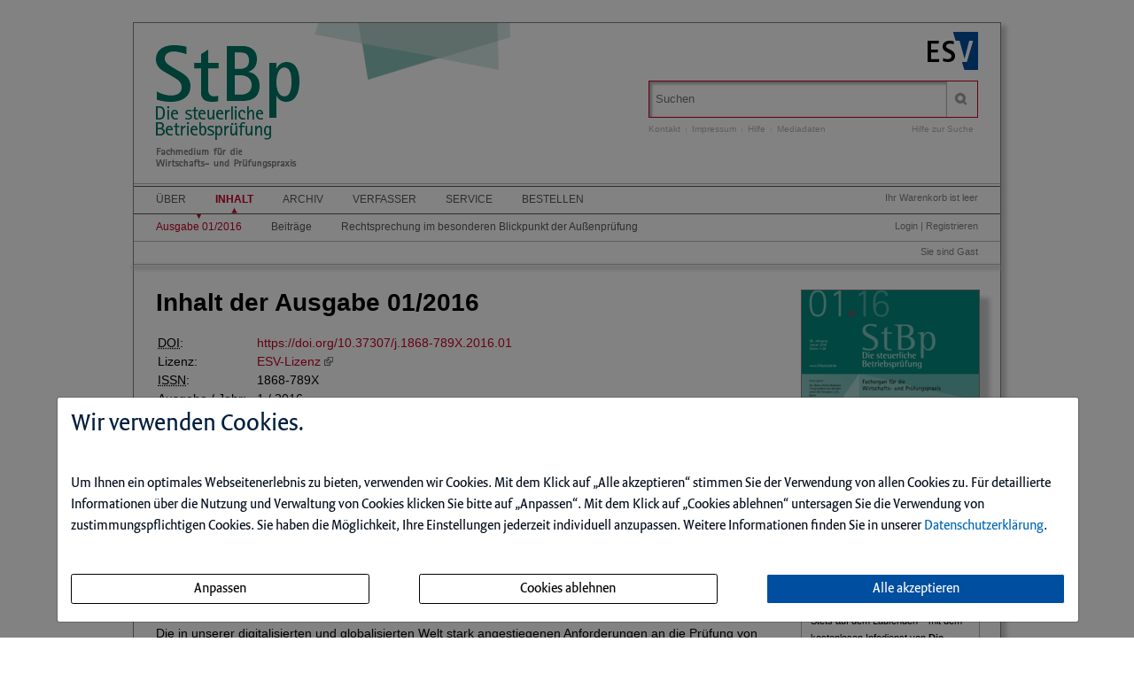

--- FILE ---
content_type: text/html; charset=iso-8859-1
request_url: https://stbpdigital.de/ce/die-steuerliche-betriebspruefung-ausgabe-01-2016/ausgabe.html
body_size: 10673
content:
<!DOCTYPE html>
<html>
<head>
    <meta charset="iso-8859-1">
    <title>Die steuerliche Betriebspr&uuml;fung Ausgabe 01 2016</title>
    <meta name="viewport" content="width=device-width">
    <meta name="description" content="">
    <meta name="keywords" content="Betriebspr, Ausgabe">
    <meta name="naws_abk" content="stbp">
    <meta name="app_env" content="prod">
                    <link rel="icon" href="/img/stbp/favicon.gif" type="image/gif"/>
        <link rel="stylesheet" type="text/css" href="https://StBpdigital.de/naws-theme-assets/esv5/css/screen.css">
    <link rel="stylesheet" type="text/css" href="https://StBpdigital.de/naws-theme-assets/esv5/css/jquery/jquery.ui.all.css">
    <link rel="stylesheet" type="text/css" href="https://StBpdigital.de/naws-theme-assets/esv5/css/slick/slick.css">
    <link rel="stylesheet" type="text/css" href="https://StBpdigital.de/css/esv5/stbp.css">
        
    <script src="https://StBpdigital.de/naws-theme-assets/esv5/js/captchaData.js"></script>
    <script src="/.tmpl/.naws/jquery.min.js"></script>
    <script src="https://StBpdigital.de/naws-theme-assets/esv5/js/jquery/jquery.tablesorter.min.js"></script>
    <script src="https://StBpdigital.de/naws-theme-assets/esv5/js/jquery/jquery-ui.js"></script>
        <script src="https://StBpdigital.de/naws-theme-assets/esv5/js/jquery/jquery.metadata.js"></script>
    <script src="https://StBpdigital.de/naws-theme-assets/esv5/js/slick/slick.js"></script>
    <script src="https://StBpdigital.de/naws-theme-assets/esv5/js/marcopolo/jquery.marcopolo.min.js"></script>
    <!-- Matomo -->
<script>
    var _paq = window._paq = window._paq || [];
    /* tracker methods like "setCustomDimension" should be called before "trackPageView" */
    _paq.push(["setExcludedQueryParams", ["_sid"]]);
    _paq.push(['trackPageView']);
    _paq.push(['enableLinkTracking']);
    (function() {
    var u="//stats.esv-digital.de/";
    _paq.push(['setTrackerUrl', u+'matomo.php']);
    _paq.push(['setSiteId', '42']);
    var d=document, g=d.createElement('script'), s=d.getElementsByTagName('script')[0];
    g.async=true; g.src=u+'matomo.js'; s.parentNode.insertBefore(g,s);
})();
</script>
<!-- End Matomo Code -->
</head>
<body class="docid-ausgabe">
<div class="wrapper">
        <div class="inhalt">

                <div>
            <div class="partner-logo"></div>            <div class="esv-header">
                                    <a href="http://www.ESV.info" target="_blank"><img src="/naws-theme-assets/esv5/img/esv-logo.png"/></a>                
            </div>
        </div>
                                
        <div class="product-header">
        <header class="left" onclick="location.href='inhalt.html'" title="StBp | Die steuerliche Betriebspr&uuml;fung | Fachorgan f&uuml;r die Wirtschafts- und Pr&uuml;fungspraxis" style="cursor: pointer;">
    <div style="height: 153px;"></div>
</header>            <div class="right">
                <form action="/suche.html" accept-charset="UTF-8">
    <div class="search-bar">
        <div class="search-bar-shadow">
            <input id="search-field" placeholder="Suchen" type="text" value='' name="q" />
        </div>
        <input type="submit" class="search-icon search-icon-image" value="" title="Suchen"/>
    </div>
</form>                                    <ul class="navigation quick-navi">
    <li>
        <a href="https://stbpdigital.de/kontakt.html">Kontakt</a>    </li>
    <li class="pipe">
        |
    </li>

    <li>
        <a href="https://stbpdigital.de/impressum.html">Impressum</a>    </li>
            <li class="pipe">
            |
        </li>
        <li>
            <a href="https://stbpdigital.de/faq.html">Hilfe</a>        </li>
        <li class="pipe">
            |
        </li>
        <li>
            <a href="https://esv.info/.view/zeitschriften/stbp/mediadaten.pdf#page=1&zoom=100" target="_blank">Mediadaten</a>        </li>
    </ul>                                <span class="help"><a href="/hilfe-zur-suche.html">Hilfe zur Suche</a></span>
            </div>
        </div>

        <div>
            <div class="main-navi">

                <div class="deco-line"></div>

                <div class="right">
                    <div class="warenkorb"><span>    Ihr Warenkorb ist leer
</span></div>
                    <div class="anmelden"><div id="sidelogin">
    <span class="right">
                    <a href="https://stbpdigital.de/login.html">Login</a> | <a href="https://www.myesv.info" target="_blank">Registrieren</a>            </span>
</div>

<div id="logininfobox">
    <span>Sie sind Gast</span>
</div>
</div>
                    <div class="user-status"></div>
                </div>

                <div class="left">
                    <nav>
                        <div class="navi1"><ul class="navigation">
    <li>
        <a href="/kurzportrait.html#">&Uuml;ber</a>
        <ul>
            <li>
                <a href="/kurzportrait.html">Kurzportr&auml;t</a>
            </li>
            <li>
                <a href="/leseproben.html">Leseproben</a>
            </li>
            <li>
                <a href="https://esv.info/.view/zeitschriften/stbp/autorenhinweise.pdf#page=1&amp;zoom=100" target="_blank">Autorenhinweise</a>
            </li>
            <li>
                <a href="https://esv.info/.view/zeitschriften/stbp/mediadaten.pdf#page=1&amp;zoom=100" target="_blank">Mediadaten</a>
            </li>
        </ul>
    </li>
    <li class="active">
        <a href="/inhalt.html">Inhalt</a>
        <ul>
            <li class="active">
                <a href="/ce/die-steuerliche-betriebspruefung-ausgabe-01-2016/ausgabe.html">Ausgabe 01/2016</a>
            </li>
            <li>
                <a href="/ce/die-steuerliche-betriebspruefung-ausgabe-01-2016/ausgabe.html#beitr%26auml%3bge">Beitr&auml;ge</a>
            </li>
            <li>
                <a href="/ce/die-steuerliche-betriebspruefung-ausgabe-01-2016/ausgabe.html#rechtsprechung+im+besonderen+blickpunkt+der+au%26szlig%3benpr%26uuml%3bfung">Rechtsprechung im besonderen Blickpunkt der Au&szlig;enpr&uuml;fung</a>
            </li>
        </ul>
    </li>
    <li>
        <a href="/archiv.html">Archiv</a>
    </li>
    <li>
        <a href="/verfasser.html">Verfasser</a>
    </li>
    <li>
        <a href="/faq.html#">Service</a>
        <ul>
            <li>
                <a href="/faq.html">Benutzerhinweise</a>
            </li>
            <li>
                <a href="/jahresinhaltsverzeichnisse.html">Jahresinhaltsverzeichnisse</a>
            </li>
            <li>
                <a href="/subscribe.html">Infodienst</a>
            </li>
        </ul>
    </li>
    <li>
        <a href="/bestellen.html" target="_blank">Bestellen</a>
    </li>
</ul></div>
                        <div class="navi2"><ul class="navigation">
    <li class="active">
        <a href="/ce/die-steuerliche-betriebspruefung-ausgabe-01-2016/ausgabe.html">Ausgabe 01/2016</a>
    </li>
    <li>
        <a href="/ce/die-steuerliche-betriebspruefung-ausgabe-01-2016/ausgabe.html#beitr%26auml%3bge">Beitr&auml;ge</a>
    </li>
    <li>
        <a href="/ce/die-steuerliche-betriebspruefung-ausgabe-01-2016/ausgabe.html#rechtsprechung+im+besonderen+blickpunkt+der+au%26szlig%3benpr%26uuml%3bfung">Rechtsprechung im besonderen Blickpunkt der Au&szlig;enpr&uuml;fung</a>
    </li>
</ul></div>
                        <div class="navi3"></div>
                    </nav>
                </div>

                <div class="navi-shadow clearfix"></div>

            </div>
        </div>

        <div class="content-sidebar-wrapper clearfix">

            <div class="right side-bar">
                <aside>
    <div class="product-cover">
        
                    <a href="https://stbpdigital.de/ce/die-steuerliche-betriebspruefung-ausgabe-01-2016/detail.html">                            <img src="//media.esv.info/thumbnail/ce/77118/200.png"
                 alt="Dokument Die steuerliche Betriebspr&uuml;fung Ausgabe 01 2016"/>
        
            </a>            <br>
            <a href="https://stbpdigital.de/ce/die-steuerliche-betriebspruefung-ausgabe-01-2016/detail.html">                <span>&#x25BA; Gesamte Ausgabe lesen</span>
            </a>            </div>
</aside><aside class="sidebar-module">
    <header>
        <h1>Infodienst</h1>
    </header>
    <p>Stets auf dem Laufenden &ndash; mit dem kostenlosen Infodienst von <strong>Die steuerliche Betriebsprüfung</strong>!</p>

    <form action="/subscribe.html">
        <fieldset class="modul-fieldset">
            <legend>Ihre E-Mail-Adresse:</legend>
            <input type="email" placeholder="E-Mail" name="email" required/>
            <!-- Submit -->
            <input class="esv-button-modul" id="submit" type="submit" value="Bestellen" name="_mf__submit"/>
        </fieldset>
    </form>
</aside><aside class="side-bar-module sidebar-module-ejournal-archivelist">
    <header>
        <h1>Archiv</h1>
    </header>

                <p>Nutzen Sie unser
            <a href="https://stbpdigital.de/short/stbp/archiv.html"> Archiv</a>
            und recherchieren Sie in den Inhaltsverzeichnissen, Kurz- und Volltexten seit
            Ausgabe 1/2004
        </p>

            
                                
                <ul class="esv-list">
                    <li>
                        <span class="volume">Jahrgang 2025</span>
                        <ul class="esv-list edtions_by_volume ">
                                                        <li>
                                <a href="https://stbpdigital.de/ce/die-steuerliche-betriebspruefung-ausgabe-12-2025/ausgabe.html">Ausgabe 12/2025</a>
                            </li>
                                                        <li>
                                <a href="https://stbpdigital.de/ce/die-steuerliche-betriebspruefung-ausgabe-11-2025/ausgabe.html">Ausgabe 11/2025</a>
                            </li>
                                                        <li>
                                <a href="https://stbpdigital.de/ce/die-steuerliche-betriebspruefung-ausgabe-10-2025/ausgabe.html">Ausgabe 10/2025</a>
                            </li>
                                                        <li>
                                <a href="https://stbpdigital.de/ce/die-steuerliche-betriebspruefung-ausgabe-09-2025/ausgabe.html">Ausgabe 09/2025</a>
                            </li>
                                                        <li>
                                <a href="https://stbpdigital.de/ce/die-steuerliche-betriebspruefung-ausgabe-08-2025/ausgabe.html">Ausgabe 08/2025</a>
                            </li>
                                                        <li>
                                <a href="https://stbpdigital.de/ce/die-steuerliche-betriebspruefung-ausgabe-07-2025/ausgabe.html">Ausgabe 07/2025</a>
                            </li>
                                                        <li>
                                <a href="https://stbpdigital.de/ce/die-steuerliche-betriebspruefung-ausgabe-06-2025/ausgabe.html">Ausgabe 06/2025</a>
                            </li>
                                                        <li>
                                <a href="https://stbpdigital.de/ce/die-steuerliche-betriebspruefung-ausgabe-05-2025/ausgabe.html">Ausgabe 05/2025</a>
                            </li>
                                                        <li>
                                <a href="https://stbpdigital.de/ce/die-steuerliche-betriebspruefung-ausgabe-04-2025/ausgabe.html">Ausgabe 04/2025</a>
                            </li>
                                                        <li>
                                <a href="https://stbpdigital.de/ce/die-steuerliche-betriebspruefung-ausgabe-03-2025/ausgabe.html">Ausgabe 03/2025</a>
                            </li>
                                                        <li>
                                <a href="https://stbpdigital.de/ce/die-steuerliche-betriebspruefung-ausgabe-02-2025/ausgabe.html">Ausgabe 02/2025</a>
                            </li>
                                                        <li>
                                <a href="https://stbpdigital.de/ce/die-steuerliche-betriebspruefung-ausgabe-01-2025/ausgabe.html">Ausgabe 01/2025</a>
                            </li>
                                                    </ul>
                    </li>
                </ul>

            
                                
                <ul class="esv-list">
                    <li>
                        <span class="volume">Jahrgang 2024</span>
                        <ul class="esv-list edtions_by_volume ">
                                                        <li>
                                <a href="https://stbpdigital.de/ce/die-steuerliche-betriebspruefung-ausgabe-12-2024/ausgabe.html">Ausgabe 12/2024</a>
                            </li>
                                                        <li>
                                <a href="https://stbpdigital.de/ce/die-steuerliche-betriebspruefung-ausgabe-11-2024/ausgabe.html">Ausgabe 11/2024</a>
                            </li>
                                                        <li>
                                <a href="https://stbpdigital.de/ce/die-steuerliche-betriebspruefung-ausgabe-10-2024/ausgabe.html">Ausgabe 10/2024</a>
                            </li>
                                                        <li>
                                <a href="https://stbpdigital.de/ce/die-steuerliche-betriebspruefung-ausgabe-09-2024/ausgabe.html">Ausgabe 09/2024</a>
                            </li>
                                                        <li>
                                <a href="https://stbpdigital.de/ce/die-steuerliche-betriebspruefung-ausgabe-08-2024/ausgabe.html">Ausgabe 08/2024</a>
                            </li>
                                                        <li>
                                <a href="https://stbpdigital.de/ce/die-steuerliche-betriebspruefung-ausgabe-07-2024/ausgabe.html">Ausgabe 07/2024</a>
                            </li>
                                                        <li>
                                <a href="https://stbpdigital.de/ce/die-steuerliche-betriebspruefung-ausgabe-06-2024/ausgabe.html">Ausgabe 06/2024</a>
                            </li>
                                                        <li>
                                <a href="https://stbpdigital.de/ce/die-steuerliche-betriebspruefung-ausgabe-05-2024/ausgabe.html">Ausgabe 05/2024</a>
                            </li>
                                                        <li>
                                <a href="https://stbpdigital.de/ce/die-steuerliche-betriebspruefung-ausgabe-04-2024/ausgabe.html">Ausgabe 04/2024</a>
                            </li>
                                                        <li>
                                <a href="https://stbpdigital.de/ce/die-steuerliche-betriebspruefung-ausgabe-03-2024/ausgabe.html">Ausgabe 03/2024</a>
                            </li>
                                                        <li>
                                <a href="https://stbpdigital.de/ce/die-steuerliche-betriebspruefung-ausgabe-02-2024/ausgabe.html">Ausgabe 02/2024</a>
                            </li>
                                                        <li>
                                <a href="https://stbpdigital.de/ce/die-steuerliche-betriebspruefung-ausgabe-01-2024/ausgabe.html">Ausgabe 01/2024</a>
                            </li>
                                                    </ul>
                    </li>
                </ul>

            
                                
                <ul class="esv-list">
                    <li>
                        <span class="volume">Jahrgang 2023</span>
                        <ul class="esv-list edtions_by_volume ">
                                                        <li>
                                <a href="https://stbpdigital.de/ce/die-steuerliche-betriebspruefung-ausgabe-12-2023/ausgabe.html">Ausgabe 12/2023</a>
                            </li>
                                                        <li>
                                <a href="https://stbpdigital.de/ce/die-steuerliche-betriebspruefung-ausgabe-11-2023/ausgabe.html">Ausgabe 11/2023</a>
                            </li>
                                                        <li>
                                <a href="https://stbpdigital.de/ce/die-steuerliche-betriebspruefung-ausgabe-10-2023/ausgabe.html">Ausgabe 10/2023</a>
                            </li>
                                                        <li>
                                <a href="https://stbpdigital.de/ce/die-steuerliche-betriebspruefung-ausgabe-09-2023/ausgabe.html">Ausgabe 09/2023</a>
                            </li>
                                                        <li>
                                <a href="https://stbpdigital.de/ce/die-steuerliche-betriebspruefung-ausgabe-08-2023/ausgabe.html">Ausgabe 08/2023</a>
                            </li>
                                                        <li>
                                <a href="https://stbpdigital.de/ce/die-steuerliche-betriebspruefung-ausgabe-07-2023/ausgabe.html">Ausgabe 07/2023</a>
                            </li>
                                                        <li>
                                <a href="https://stbpdigital.de/ce/die-steuerliche-betriebspruefung-ausgabe-06-2023/ausgabe.html">Ausgabe 06/2023</a>
                            </li>
                                                        <li>
                                <a href="https://stbpdigital.de/ce/die-steuerliche-betriebspruefung-ausgabe-05-2023/ausgabe.html">Ausgabe 05/2023</a>
                            </li>
                                                        <li>
                                <a href="https://stbpdigital.de/ce/die-steuerliche-betriebspruefung-ausgabe-04-2023/ausgabe.html">Ausgabe 04/2023</a>
                            </li>
                                                        <li>
                                <a href="https://stbpdigital.de/ce/die-steuerliche-betriebspruefung-ausgabe-03-2023/ausgabe.html">Ausgabe 03/2023</a>
                            </li>
                                                        <li>
                                <a href="https://stbpdigital.de/ce/die-steuerliche-betriebspruefung-ausgabe-02-2023/ausgabe.html">Ausgabe 02/2023</a>
                            </li>
                                                        <li>
                                <a href="https://stbpdigital.de/ce/die-steuerliche-betriebspruefung-ausgabe-01-2023/ausgabe.html">Ausgabe 01/2023</a>
                            </li>
                                                    </ul>
                    </li>
                </ul>

            
                                
                <ul class="esv-list">
                    <li>
                        <span class="volume">Jahrgang 2022</span>
                        <ul class="esv-list edtions_by_volume ">
                                                        <li>
                                <a href="https://stbpdigital.de/ce/die-steuerliche-betriebspruefung-ausgabe-12-2022/ausgabe.html">Ausgabe 12/2022</a>
                            </li>
                                                        <li>
                                <a href="https://stbpdigital.de/ce/die-steuerliche-betriebspruefung-ausgabe-11-2022/ausgabe.html">Ausgabe 11/2022</a>
                            </li>
                                                        <li>
                                <a href="https://stbpdigital.de/ce/die-steuerliche-betriebspruefung-ausgabe-10-2022/ausgabe.html">Ausgabe 10/2022</a>
                            </li>
                                                        <li>
                                <a href="https://stbpdigital.de/ce/die-steuerliche-betriebspruefung-ausgabe-09-2022/ausgabe.html">Ausgabe 09/2022</a>
                            </li>
                                                        <li>
                                <a href="https://stbpdigital.de/ce/die-steuerliche-betriebspruefung-ausgabe-08-2022/ausgabe.html">Ausgabe 08/2022</a>
                            </li>
                                                        <li>
                                <a href="https://stbpdigital.de/ce/die-steuerliche-betriebspruefung-ausgabe-07-2022/ausgabe.html">Ausgabe 07/2022</a>
                            </li>
                                                        <li>
                                <a href="https://stbpdigital.de/ce/die-steuerliche-betriebspruefung-ausgabe-06-2022/ausgabe.html">Ausgabe 06/2022</a>
                            </li>
                                                        <li>
                                <a href="https://stbpdigital.de/ce/die-steuerliche-betriebspruefung-ausgabe-05-2022/ausgabe.html">Ausgabe 05/2022</a>
                            </li>
                                                        <li>
                                <a href="https://stbpdigital.de/ce/die-steuerliche-betriebspruefung-ausgabe-04-2022/ausgabe.html">Ausgabe 04/2022</a>
                            </li>
                                                        <li>
                                <a href="https://stbpdigital.de/ce/die-steuerliche-betriebspruefung-ausgabe-03-2022/ausgabe.html">Ausgabe 03/2022</a>
                            </li>
                                                        <li>
                                <a href="https://stbpdigital.de/ce/die-steuerliche-betriebspruefung-ausgabe-02-2022/ausgabe.html">Ausgabe 02/2022</a>
                            </li>
                                                        <li>
                                <a href="https://stbpdigital.de/ce/die-steuerliche-betriebspruefung-ausgabe-01-2022/ausgabe.html">Ausgabe 01/2022</a>
                            </li>
                                                    </ul>
                    </li>
                </ul>

            
                                
                <ul class="esv-list">
                    <li>
                        <span class="volume">Jahrgang 2021</span>
                        <ul class="esv-list edtions_by_volume ">
                                                        <li>
                                <a href="https://stbpdigital.de/ce/die-steuerliche-betriebspruefung-ausgabe-12-2021/ausgabe.html">Ausgabe 12/2021</a>
                            </li>
                                                        <li>
                                <a href="https://stbpdigital.de/ce/die-steuerliche-betriebspruefung-ausgabe-11-2021/ausgabe.html">Ausgabe 11/2021</a>
                            </li>
                                                        <li>
                                <a href="https://stbpdigital.de/ce/die-steuerliche-betriebspruefung-ausgabe-10-2021/ausgabe.html">Ausgabe 10/2021</a>
                            </li>
                                                        <li>
                                <a href="https://stbpdigital.de/ce/die-steuerliche-betriebspruefung-ausgabe-09-2021/ausgabe.html">Ausgabe 09/2021</a>
                            </li>
                                                        <li>
                                <a href="https://stbpdigital.de/ce/die-steuerliche-betriebspruefung-ausgabe-08-2021/ausgabe.html">Ausgabe 08/2021</a>
                            </li>
                                                        <li>
                                <a href="https://stbpdigital.de/ce/die-steuerliche-betriebspruefung-ausgabe-07-2021/ausgabe.html">Ausgabe 07/2021</a>
                            </li>
                                                        <li>
                                <a href="https://stbpdigital.de/ce/die-steuerliche-betriebspruefung-ausgabe-06-2021/ausgabe.html">Ausgabe 06/2021</a>
                            </li>
                                                        <li>
                                <a href="https://stbpdigital.de/ce/die-steuerliche-betriebspruefung-ausgabe-05-2021/ausgabe.html">Ausgabe 05/2021</a>
                            </li>
                                                        <li>
                                <a href="https://stbpdigital.de/ce/die-steuerliche-betriebspruefung-ausgabe-04-2021/ausgabe.html">Ausgabe 04/2021</a>
                            </li>
                                                        <li>
                                <a href="https://stbpdigital.de/ce/die-steuerliche-betriebspruefung-ausgabe-03-2021/ausgabe.html">Ausgabe 03/2021</a>
                            </li>
                                                        <li>
                                <a href="https://stbpdigital.de/ce/die-steuerliche-betriebspruefung-ausgabe-02-2021/ausgabe.html">Ausgabe 02/2021</a>
                            </li>
                                                        <li>
                                <a href="https://stbpdigital.de/ce/die-steuerliche-betriebspruefung-ausgabe-01-2021/ausgabe.html">Ausgabe 01/2021</a>
                            </li>
                                                    </ul>
                    </li>
                </ul>

            
                                
                <ul class="esv-list">
                    <li>
                        <span class="volume">Jahrgang 2020</span>
                        <ul class="esv-list edtions_by_volume ">
                                                        <li>
                                <a href="https://stbpdigital.de/ce/die-steuerliche-betriebspruefung-ausgabe-12-2020/ausgabe.html">Ausgabe 12/2020</a>
                            </li>
                                                        <li>
                                <a href="https://stbpdigital.de/ce/die-steuerliche-betriebspruefung-ausgabe-11-2020/ausgabe.html">Ausgabe 11/2020</a>
                            </li>
                                                        <li>
                                <a href="https://stbpdigital.de/ce/die-steuerliche-betriebspruefung-ausgabe-10-2020/ausgabe.html">Ausgabe 10/2020</a>
                            </li>
                                                        <li>
                                <a href="https://stbpdigital.de/ce/die-steuerliche-betriebspruefung-ausgabe-09-2020/ausgabe.html">Ausgabe 09/2020</a>
                            </li>
                                                        <li>
                                <a href="https://stbpdigital.de/ce/die-steuerliche-betriebspruefung-ausgabe-08-2020/ausgabe.html">Ausgabe 08/2020</a>
                            </li>
                                                        <li>
                                <a href="https://stbpdigital.de/ce/die-steuerliche-betriebspruefung-ausgabe-07-2020/ausgabe.html">Ausgabe 07/2020</a>
                            </li>
                                                        <li>
                                <a href="https://stbpdigital.de/ce/die-steuerliche-betriebspruefung-ausgabe-06-2020/ausgabe.html">Ausgabe 06/2020</a>
                            </li>
                                                        <li>
                                <a href="https://stbpdigital.de/ce/die-steuerliche-betriebspruefung-ausgabe-05-2020/ausgabe.html">Ausgabe 05/2020</a>
                            </li>
                                                        <li>
                                <a href="https://stbpdigital.de/ce/die-steuerliche-betriebspruefung-ausgabe-04-2020/ausgabe.html">Ausgabe 04/2020</a>
                            </li>
                                                        <li>
                                <a href="https://stbpdigital.de/ce/die-steuerliche-betriebspruefung-ausgabe-03-2020/ausgabe.html">Ausgabe 03/2020</a>
                            </li>
                                                        <li>
                                <a href="https://stbpdigital.de/ce/die-steuerliche-betriebspruefung-ausgabe-02-2020/ausgabe.html">Ausgabe 02/2020</a>
                            </li>
                                                        <li>
                                <a href="https://stbpdigital.de/ce/die-steuerliche-betriebspruefung-ausgabe-01-2020/ausgabe.html">Ausgabe 01/2020</a>
                            </li>
                                                    </ul>
                    </li>
                </ul>

            
                                
                <ul class="esv-list">
                    <li>
                        <span class="volume">Jahrgang 2019</span>
                        <ul class="esv-list edtions_by_volume ">
                                                        <li>
                                <a href="https://stbpdigital.de/ce/die-steuerliche-betriebspruefung-ausgabe-12-2019/ausgabe.html">Ausgabe 12/2019</a>
                            </li>
                                                        <li>
                                <a href="https://stbpdigital.de/ce/die-steuerliche-betriebspruefung-ausgabe-11-2019/ausgabe.html">Ausgabe 11/2019</a>
                            </li>
                                                        <li>
                                <a href="https://stbpdigital.de/ce/die-steuerliche-betriebspruefung-ausgabe-10-2019/ausgabe.html">Ausgabe 10/2019</a>
                            </li>
                                                        <li>
                                <a href="https://stbpdigital.de/ce/die-steuerliche-betriebspruefung-ausgabe-09-2019/ausgabe.html">Ausgabe 09/2019</a>
                            </li>
                                                        <li>
                                <a href="https://stbpdigital.de/ce/die-steuerliche-betriebspruefung-ausgabe-08-2019/ausgabe.html">Ausgabe 08/2019</a>
                            </li>
                                                        <li>
                                <a href="https://stbpdigital.de/ce/die-steuerliche-betriebspruefung-ausgabe-07-2019/ausgabe.html">Ausgabe 07/2019</a>
                            </li>
                                                        <li>
                                <a href="https://stbpdigital.de/ce/die-steuerliche-betriebspruefung-ausgabe-06-2019/ausgabe.html">Ausgabe 06/2019</a>
                            </li>
                                                        <li>
                                <a href="https://stbpdigital.de/ce/die-steuerliche-betriebspruefung-ausgabe-05-2019/ausgabe.html">Ausgabe 05/2019</a>
                            </li>
                                                        <li>
                                <a href="https://stbpdigital.de/ce/die-steuerliche-betriebspruefung-ausgabe-04-2019/ausgabe.html">Ausgabe 04/2019</a>
                            </li>
                                                        <li>
                                <a href="https://stbpdigital.de/ce/die-steuerliche-betriebspruefung-ausgabe-03-2019/ausgabe.html">Ausgabe 03/2019</a>
                            </li>
                                                        <li>
                                <a href="https://stbpdigital.de/ce/die-steuerliche-betriebspruefung-ausgabe-02-2019/ausgabe.html">Ausgabe 02/2019</a>
                            </li>
                                                        <li>
                                <a href="https://stbpdigital.de/ce/die-steuerliche-betriebspruefung-ausgabe-01-2019/ausgabe.html">Ausgabe 01/2019</a>
                            </li>
                                                    </ul>
                    </li>
                </ul>

            
                                
                <ul class="esv-list">
                    <li>
                        <span class="volume">Jahrgang 2018</span>
                        <ul class="esv-list edtions_by_volume ">
                                                        <li>
                                <a href="https://stbpdigital.de/ce/die-steuerliche-betriebspruefung-ausgabe-12-2018/ausgabe.html">Ausgabe 12/2018</a>
                            </li>
                                                        <li>
                                <a href="https://stbpdigital.de/ce/die-steuerliche-betriebspruefung-ausgabe-11-2018/ausgabe.html">Ausgabe 11/2018</a>
                            </li>
                                                        <li>
                                <a href="https://stbpdigital.de/ce/die-steuerliche-betriebspruefung-ausgabe-10-2018/ausgabe.html">Ausgabe 10/2018</a>
                            </li>
                                                        <li>
                                <a href="https://stbpdigital.de/ce/die-steuerliche-betriebspruefung-ausgabe-09-2018/ausgabe.html">Ausgabe 09/2018</a>
                            </li>
                                                        <li>
                                <a href="https://stbpdigital.de/ce/die-steuerliche-betriebspruefung-ausgabe-08-2018/ausgabe.html">Ausgabe 08/2018</a>
                            </li>
                                                        <li>
                                <a href="https://stbpdigital.de/ce/die-steuerliche-betriebspruefung-ausgabe-07-2018/ausgabe.html">Ausgabe 07/2018</a>
                            </li>
                                                        <li>
                                <a href="https://stbpdigital.de/ce/die-steuerliche-betriebspruefung-ausgabe-06-2018/ausgabe.html">Ausgabe 06/2018</a>
                            </li>
                                                        <li>
                                <a href="https://stbpdigital.de/ce/die-steuerliche-betriebspruefung-ausgabe-05-2018/ausgabe.html">Ausgabe 05/2018</a>
                            </li>
                                                        <li>
                                <a href="https://stbpdigital.de/ce/die-steuerliche-betriebspruefung-ausgabe-04-2018/ausgabe.html">Ausgabe 04/2018</a>
                            </li>
                                                        <li>
                                <a href="https://stbpdigital.de/ce/die-steuerliche-betriebspruefung-ausgabe-03-2018/ausgabe.html">Ausgabe 03/2018</a>
                            </li>
                                                        <li>
                                <a href="https://stbpdigital.de/ce/die-steuerliche-betriebspruefung-ausgabe-02-2018/ausgabe.html">Ausgabe 02/2018</a>
                            </li>
                                                        <li>
                                <a href="https://stbpdigital.de/ce/die-steuerliche-betriebspruefung-ausgabe-01-2018/ausgabe.html">Ausgabe 01/2018</a>
                            </li>
                                                    </ul>
                    </li>
                </ul>

            
                                
                <ul class="esv-list">
                    <li>
                        <span class="volume">Jahrgang 2017</span>
                        <ul class="esv-list edtions_by_volume ">
                                                        <li>
                                <a href="https://stbpdigital.de/ce/die-steuerliche-betriebspruefung-ausgabe-12-2017/ausgabe.html">Ausgabe 12/2017</a>
                            </li>
                                                        <li>
                                <a href="https://stbpdigital.de/ce/die-steuerliche-betriebspruefung-ausgabe-11-2017/ausgabe.html">Ausgabe 11/2017</a>
                            </li>
                                                        <li>
                                <a href="https://stbpdigital.de/ce/die-steuerliche-betriebspruefung-ausgabe-10-2017/ausgabe.html">Ausgabe 10/2017</a>
                            </li>
                                                        <li>
                                <a href="https://stbpdigital.de/ce/die-steuerliche-betriebspruefung-ausgabe-09-2017/ausgabe.html">Ausgabe 09/2017</a>
                            </li>
                                                        <li>
                                <a href="https://stbpdigital.de/ce/die-steuerliche-betriebspruefung-ausgabe-08-2017/ausgabe.html">Ausgabe 08/2017</a>
                            </li>
                                                        <li>
                                <a href="https://stbpdigital.de/ce/die-steuerliche-betriebspruefung-ausgabe-07-2017/ausgabe.html">Ausgabe 07/2017</a>
                            </li>
                                                        <li>
                                <a href="https://stbpdigital.de/ce/die-steuerliche-betriebspruefung-ausgabe-06-2017/ausgabe.html">Ausgabe 06/2017</a>
                            </li>
                                                        <li>
                                <a href="https://stbpdigital.de/ce/die-steuerliche-betriebspruefung-ausgabe-05-2017/ausgabe.html">Ausgabe 05/2017</a>
                            </li>
                                                        <li>
                                <a href="https://stbpdigital.de/ce/die-steuerliche-betriebspruefung-ausgabe-04-2017/ausgabe.html">Ausgabe 04/2017</a>
                            </li>
                                                        <li>
                                <a href="https://stbpdigital.de/ce/die-steuerliche-betriebspruefung-ausgabe-03-2017/ausgabe.html">Ausgabe 03/2017</a>
                            </li>
                                                        <li>
                                <a href="https://stbpdigital.de/ce/die-steuerliche-betriebspruefung-ausgabe-02-2017/ausgabe.html">Ausgabe 02/2017</a>
                            </li>
                                                        <li>
                                <a href="https://stbpdigital.de/ce/die-steuerliche-betriebspruefung-ausgabe-01-2017/ausgabe.html">Ausgabe 01/2017</a>
                            </li>
                                                    </ul>
                    </li>
                </ul>

            
                                                                    
                <ul class="esv-list">
                    <li>
                        <span class="volume">Jahrgang 2016</span>
                        <ul class="esv-list edtions_by_volume open_year">
                                                        <li>
                                <a href="https://stbpdigital.de/ce/die-steuerliche-betriebspruefung-ausgabe-12-2016/ausgabe.html">Ausgabe 12/2016</a>
                            </li>
                                                        <li>
                                <a href="https://stbpdigital.de/ce/die-steuerliche-betriebspruefung-ausgabe-11-2016/ausgabe.html">Ausgabe 11/2016</a>
                            </li>
                                                        <li>
                                <a href="https://stbpdigital.de/ce/die-steuerliche-betriebspruefung-ausgabe-10-2016/ausgabe.html">Ausgabe 10/2016</a>
                            </li>
                                                        <li>
                                <a href="https://stbpdigital.de/ce/die-steuerliche-betriebspruefung-ausgabe-09-2016/ausgabe.html">Ausgabe 09/2016</a>
                            </li>
                                                        <li>
                                <a href="https://stbpdigital.de/ce/die-steuerliche-betriebspruefung-ausgabe-08-2016/ausgabe.html">Ausgabe 08/2016</a>
                            </li>
                                                        <li>
                                <a href="https://stbpdigital.de/ce/die-steuerliche-betriebspruefung-ausgabe-07-2016/ausgabe.html">Ausgabe 07/2016</a>
                            </li>
                                                        <li>
                                <a href="https://stbpdigital.de/ce/die-steuerliche-betriebspruefung-ausgabe-06-2016/ausgabe.html">Ausgabe 06/2016</a>
                            </li>
                                                        <li>
                                <a href="https://stbpdigital.de/ce/die-steuerliche-betriebspruefung-ausgabe-05-2016/ausgabe.html">Ausgabe 05/2016</a>
                            </li>
                                                        <li>
                                <a href="https://stbpdigital.de/ce/die-steuerliche-betriebspruefung-ausgabe-04-2016/ausgabe.html">Ausgabe 04/2016</a>
                            </li>
                                                        <li>
                                <a href="https://stbpdigital.de/ce/die-steuerliche-betriebspruefung-ausgabe-03-2016/ausgabe.html">Ausgabe 03/2016</a>
                            </li>
                                                        <li>
                                <a href="https://stbpdigital.de/ce/die-steuerliche-betriebspruefung-ausgabe-02-2016/ausgabe.html">Ausgabe 02/2016</a>
                            </li>
                                                        <li class="current">
                                Ausgabe 01/2016
                            </li>
                                                    </ul>
                    </li>
                </ul>

            
                                
                <ul class="esv-list">
                    <li>
                        <span class="volume">Jahrgang 2015</span>
                        <ul class="esv-list edtions_by_volume ">
                                                        <li>
                                <a href="https://stbpdigital.de/ce/die-steuerliche-betriebspruefung-ausgabe-12-2015/ausgabe.html">Ausgabe 12/2015</a>
                            </li>
                                                        <li>
                                <a href="https://stbpdigital.de/ce/die-steuerliche-betriebspruefung-ausgabe-11-2015/ausgabe.html">Ausgabe 11/2015</a>
                            </li>
                                                        <li>
                                <a href="https://stbpdigital.de/ce/die-steuerliche-betriebspruefung-ausgabe-10-2015/ausgabe.html">Ausgabe 10/2015</a>
                            </li>
                                                        <li>
                                <a href="https://stbpdigital.de/ce/die-steuerliche-betriebspruefung-ausgabe-09-2015/ausgabe.html">Ausgabe 09/2015</a>
                            </li>
                                                        <li>
                                <a href="https://stbpdigital.de/ce/die-steuerliche-betriebspruefung-ausgabe-08-2015/ausgabe.html">Ausgabe 08/2015</a>
                            </li>
                                                        <li>
                                <a href="https://stbpdigital.de/ce/die-steuerliche-betriebspruefung-ausgabe-07-2015/ausgabe.html">Ausgabe 07/2015</a>
                            </li>
                                                        <li>
                                <a href="https://stbpdigital.de/ce/die-steuerliche-betriebspruefung-ausgabe-06-2015/ausgabe.html">Ausgabe 06/2015</a>
                            </li>
                                                        <li>
                                <a href="https://stbpdigital.de/ce/die-steuerliche-betriebspruefung-ausgabe-05-2015/ausgabe.html">Ausgabe 05/2015</a>
                            </li>
                                                        <li>
                                <a href="https://stbpdigital.de/ce/die-steuerliche-betriebspruefung-ausgabe-04-2015/ausgabe.html">Ausgabe 04/2015</a>
                            </li>
                                                        <li>
                                <a href="https://stbpdigital.de/ce/die-steuerliche-betriebspruefung-ausgabe-03-2015/ausgabe.html">Ausgabe 03/2015</a>
                            </li>
                                                        <li>
                                <a href="https://stbpdigital.de/ce/die-steuerliche-betriebspruefung-ausgabe-02-2015/ausgabe.html">Ausgabe 02/2015</a>
                            </li>
                                                        <li>
                                <a href="https://stbpdigital.de/ce/die-steuerliche-betriebspruefung-ausgabe-01-2015/ausgabe.html">Ausgabe 01/2015</a>
                            </li>
                                                    </ul>
                    </li>
                </ul>

            
                                
                <ul class="esv-list">
                    <li>
                        <span class="volume">Jahrgang 2014</span>
                        <ul class="esv-list edtions_by_volume ">
                                                        <li>
                                <a href="https://stbpdigital.de/ce/die-steuerliche-betriebspruefung-ausgabe-12-2014/ausgabe.html">Ausgabe 12/2014</a>
                            </li>
                                                        <li>
                                <a href="https://stbpdigital.de/ce/die-steuerliche-betriebspruefung-ausgabe-11-2014/ausgabe.html">Ausgabe 11/2014</a>
                            </li>
                                                        <li>
                                <a href="https://stbpdigital.de/ce/die-steuerliche-betriebspruefung-ausgabe-10-2014/ausgabe.html">Ausgabe 10/2014</a>
                            </li>
                                                        <li>
                                <a href="https://stbpdigital.de/ce/die-steuerliche-betriebspruefung-ausgabe-09-2014/ausgabe.html">Ausgabe 09/2014</a>
                            </li>
                                                        <li>
                                <a href="https://stbpdigital.de/ce/die-steuerliche-betriebspruefung-ausgabe-08-2014/ausgabe.html">Ausgabe 08/2014</a>
                            </li>
                                                        <li>
                                <a href="https://stbpdigital.de/ce/die-steuerliche-betriebspruefung-ausgabe-07-2014/ausgabe.html">Ausgabe 07/2014</a>
                            </li>
                                                        <li>
                                <a href="https://stbpdigital.de/ce/die-steuerliche-betriebspruefung-ausgabe-06-2014/ausgabe.html">Ausgabe 06/2014</a>
                            </li>
                                                        <li>
                                <a href="https://stbpdigital.de/ce/die-steuerliche-betriebspruefung-ausgabe-05-2014/ausgabe.html">Ausgabe 05/2014</a>
                            </li>
                                                        <li>
                                <a href="https://stbpdigital.de/ce/die-steuerliche-betriebspruefung-ausgabe-04-2014/ausgabe.html">Ausgabe 04/2014</a>
                            </li>
                                                        <li>
                                <a href="https://stbpdigital.de/ce/die-steuerliche-betriebspruefung-ausgabe-03-2014/ausgabe.html">Ausgabe 03/2014</a>
                            </li>
                                                        <li>
                                <a href="https://stbpdigital.de/ce/die-steuerliche-betriebspruefung-ausgabe-02-2014/ausgabe.html">Ausgabe 02/2014</a>
                            </li>
                                                        <li>
                                <a href="https://stbpdigital.de/ce/die-steuerliche-betriebspruefung-ausgabe-01-2014/ausgabe.html">Ausgabe 01/2014</a>
                            </li>
                                                    </ul>
                    </li>
                </ul>

            
                                
                <ul class="esv-list">
                    <li>
                        <span class="volume">Jahrgang 2013</span>
                        <ul class="esv-list edtions_by_volume ">
                                                        <li>
                                <a href="https://stbpdigital.de/ce/die-steuerliche-betriebspruefung-ausgabe-12-2013/ausgabe.html">Ausgabe 12/2013</a>
                            </li>
                                                        <li>
                                <a href="https://stbpdigital.de/ce/die-steuerliche-betriebspruefung-ausgabe-11-2013/ausgabe.html">Ausgabe 11/2013</a>
                            </li>
                                                        <li>
                                <a href="https://stbpdigital.de/ce/die-steuerliche-betriebspruefung-ausgabe-10-2013/ausgabe.html">Ausgabe 10/2013</a>
                            </li>
                                                        <li>
                                <a href="https://stbpdigital.de/ce/die-steuerliche-betriebspruefung-ausgabe-09-2013/ausgabe.html">Ausgabe 09/2013</a>
                            </li>
                                                        <li>
                                <a href="https://stbpdigital.de/ce/die-steuerliche-betriebspruefung-ausgabe-08-2013/ausgabe.html">Ausgabe 08/2013</a>
                            </li>
                                                        <li>
                                <a href="https://stbpdigital.de/ce/die-steuerliche-betriebspruefung-ausgabe-07-2013/ausgabe.html">Ausgabe 07/2013</a>
                            </li>
                                                        <li>
                                <a href="https://stbpdigital.de/ce/die-steuerliche-betriebspruefung-ausgabe-06-2013/ausgabe.html">Ausgabe 06/2013</a>
                            </li>
                                                        <li>
                                <a href="https://stbpdigital.de/ce/die-steuerliche-betriebspruefung-ausgabe-05-2013/ausgabe.html">Ausgabe 05/2013</a>
                            </li>
                                                        <li>
                                <a href="https://stbpdigital.de/ce/die-steuerliche-betriebspruefung-ausgabe-04-2013/ausgabe.html">Ausgabe 04/2013</a>
                            </li>
                                                        <li>
                                <a href="https://stbpdigital.de/ce/die-steuerliche-betriebspruefung-ausgabe-03-2013/ausgabe.html">Ausgabe 03/2013</a>
                            </li>
                                                        <li>
                                <a href="https://stbpdigital.de/ce/die-steuerliche-betriebspruefung-ausgabe-02-2013/ausgabe.html">Ausgabe 02/2013</a>
                            </li>
                                                        <li>
                                <a href="https://stbpdigital.de/ce/die-steuerliche-betriebspruefung-ausgabe-01-2013/ausgabe.html">Ausgabe 01/2013</a>
                            </li>
                                                    </ul>
                    </li>
                </ul>

            
                                
                <ul class="esv-list">
                    <li>
                        <span class="volume">Jahrgang 2012</span>
                        <ul class="esv-list edtions_by_volume ">
                                                        <li>
                                <a href="https://stbpdigital.de/ce/die-steuerliche-betriebspruefung-ausgabe-12-2012/ausgabe.html">Ausgabe 12/2012</a>
                            </li>
                                                        <li>
                                <a href="https://stbpdigital.de/ce/die-steuerliche-betriebspruefung-ausgabe-11-2012/ausgabe.html">Ausgabe 11/2012</a>
                            </li>
                                                        <li>
                                <a href="https://stbpdigital.de/ce/die-steuerliche-betriebspruefung-ausgabe-10-2012/ausgabe.html">Ausgabe 10/2012</a>
                            </li>
                                                        <li>
                                <a href="https://stbpdigital.de/ce/die-steuerliche-betriebspruefung-ausgabe-09-2012/ausgabe.html">Ausgabe 09/2012</a>
                            </li>
                                                        <li>
                                <a href="https://stbpdigital.de/ce/die-steuerliche-betriebspruefung-ausgabe-08-2012/ausgabe.html">Ausgabe 08/2012</a>
                            </li>
                                                        <li>
                                <a href="https://stbpdigital.de/ce/die-steuerliche-betriebspruefung-ausgabe-07-2012/ausgabe.html">Ausgabe 07/2012</a>
                            </li>
                                                        <li>
                                <a href="https://stbpdigital.de/ce/die-steuerliche-betriebspruefung-ausgabe-06-2012/ausgabe.html">Ausgabe 06/2012</a>
                            </li>
                                                        <li>
                                <a href="https://stbpdigital.de/ce/die-steuerliche-betriebspruefung-ausgabe-05-2012/ausgabe.html">Ausgabe 05/2012</a>
                            </li>
                                                        <li>
                                <a href="https://stbpdigital.de/ce/die-steuerliche-betriebspruefung-ausgabe-04-2012/ausgabe.html">Ausgabe 04/2012</a>
                            </li>
                                                        <li>
                                <a href="https://stbpdigital.de/ce/die-steuerliche-betriebspruefung-ausgabe-03-2012/ausgabe.html">Ausgabe 03/2012</a>
                            </li>
                                                        <li>
                                <a href="https://stbpdigital.de/ce/die-steuerliche-betriebspruefung-ausgabe-02-2012/ausgabe.html">Ausgabe 02/2012</a>
                            </li>
                                                        <li>
                                <a href="https://stbpdigital.de/ce/die-steuerliche-betriebspruefung-ausgabe-01-2012/ausgabe.html">Ausgabe 01/2012</a>
                            </li>
                                                    </ul>
                    </li>
                </ul>

            
                                
                <ul class="esv-list">
                    <li>
                        <span class="volume">Jahrgang 2011</span>
                        <ul class="esv-list edtions_by_volume ">
                                                        <li>
                                <a href="https://stbpdigital.de/ce/die-steuerliche-betriebspruefung-ausgabe-12-2011/ausgabe.html">Ausgabe 12/2011</a>
                            </li>
                                                        <li>
                                <a href="https://stbpdigital.de/ce/die-steuerliche-betriebspruefung-ausgabe-11-2011/ausgabe.html">Ausgabe 11/2011</a>
                            </li>
                                                        <li>
                                <a href="https://stbpdigital.de/ce/die-steuerliche-betriebspruefung-ausgabe-10-2011/ausgabe.html">Ausgabe 10/2011</a>
                            </li>
                                                        <li>
                                <a href="https://stbpdigital.de/ce/die-steuerliche-betriebspruefung-ausgabe-09-2011/ausgabe.html">Ausgabe 09/2011</a>
                            </li>
                                                        <li>
                                <a href="https://stbpdigital.de/ce/die-steuerliche-betriebspruefung-ausgabe-08-2011/ausgabe.html">Ausgabe 08/2011</a>
                            </li>
                                                        <li>
                                <a href="https://stbpdigital.de/ce/die-steuerliche-betriebspruefung-ausgabe-07-2011/ausgabe.html">Ausgabe 07/2011</a>
                            </li>
                                                        <li>
                                <a href="https://stbpdigital.de/ce/die-steuerliche-betriebspruefung-ausgabe-06-2011/ausgabe.html">Ausgabe 06/2011</a>
                            </li>
                                                        <li>
                                <a href="https://stbpdigital.de/ce/die-steuerliche-betriebspruefung-ausgabe-05-2011/ausgabe.html">Ausgabe 05/2011</a>
                            </li>
                                                        <li>
                                <a href="https://stbpdigital.de/ce/die-steuerliche-betriebspruefung-ausgabe-04-2011/ausgabe.html">Ausgabe 04/2011</a>
                            </li>
                                                        <li>
                                <a href="https://stbpdigital.de/ce/die-steuerliche-betriebspruefung-ausgabe-03-2011/ausgabe.html">Ausgabe 03/2011</a>
                            </li>
                                                        <li>
                                <a href="https://stbpdigital.de/ce/die-steuerliche-betriebspruefung-ausgabe-02-2011/ausgabe.html">Ausgabe 02/2011</a>
                            </li>
                                                        <li>
                                <a href="https://stbpdigital.de/ce/die-steuerliche-betriebspruefung-ausgabe-01-2011/ausgabe.html">Ausgabe 01/2011</a>
                            </li>
                                                    </ul>
                    </li>
                </ul>

            
                                
                <ul class="esv-list">
                    <li>
                        <span class="volume">Jahrgang 2010</span>
                        <ul class="esv-list edtions_by_volume ">
                                                        <li>
                                <a href="https://stbpdigital.de/ce/die-steuerliche-betriebspruefung-ausgabe-12-2010/ausgabe.html">Ausgabe 12/2010</a>
                            </li>
                                                        <li>
                                <a href="https://stbpdigital.de/ce/die-steuerliche-betriebspruefung-ausgabe-11-2010/ausgabe.html">Ausgabe 11/2010</a>
                            </li>
                                                        <li>
                                <a href="https://stbpdigital.de/ce/die-steuerliche-betriebspruefung-ausgabe-10-2010/ausgabe.html">Ausgabe 10/2010</a>
                            </li>
                                                        <li>
                                <a href="https://stbpdigital.de/ce/die-steuerliche-betriebspruefung-ausgabe-09-2010/ausgabe.html">Ausgabe 09/2010</a>
                            </li>
                                                        <li>
                                <a href="https://stbpdigital.de/ce/die-steuerliche-betriebspruefung-ausgabe-08-2010/ausgabe.html">Ausgabe 08/2010</a>
                            </li>
                                                        <li>
                                <a href="https://stbpdigital.de/ce/die-steuerliche-betriebspruefung-ausgabe-07-2010/ausgabe.html">Ausgabe 07/2010</a>
                            </li>
                                                        <li>
                                <a href="https://stbpdigital.de/ce/die-steuerliche-betriebspruefung-ausgabe-06-2010/ausgabe.html">Ausgabe 06/2010</a>
                            </li>
                                                        <li>
                                <a href="https://stbpdigital.de/ce/die-steuerliche-betriebspruefung-ausgabe-05-2010/ausgabe.html">Ausgabe 05/2010</a>
                            </li>
                                                        <li>
                                <a href="https://stbpdigital.de/ce/die-steuerliche-betriebspruefung-ausgabe-04-2010/ausgabe.html">Ausgabe 04/2010</a>
                            </li>
                                                        <li>
                                <a href="https://stbpdigital.de/ce/die-steuerliche-betriebspruefung-ausgabe-03-2010/ausgabe.html">Ausgabe 03/2010</a>
                            </li>
                                                        <li>
                                <a href="https://stbpdigital.de/ce/die-steuerliche-betriebspruefung-ausgabe-02-2010/ausgabe.html">Ausgabe 02/2010</a>
                            </li>
                                                        <li>
                                <a href="https://stbpdigital.de/ce/die-steuerliche-betriebspruefung-ausgabe-01-2010/ausgabe.html">Ausgabe 01/2010</a>
                            </li>
                                                    </ul>
                    </li>
                </ul>

            
                                
                <ul class="esv-list">
                    <li>
                        <span class="volume">Jahrgang 2009</span>
                        <ul class="esv-list edtions_by_volume ">
                                                        <li>
                                <a href="https://stbpdigital.de/ce/die-steuerliche-betriebspruefung-ausgabe-12-2009/ausgabe.html">Ausgabe 12/2009</a>
                            </li>
                                                        <li>
                                <a href="https://stbpdigital.de/ce/die-steuerliche-betriebspruefung-ausgabe-11-2009/ausgabe.html">Ausgabe 11/2009</a>
                            </li>
                                                        <li>
                                <a href="https://stbpdigital.de/ce/die-steuerliche-betriebspruefung-ausgabe-10-2009/ausgabe.html">Ausgabe 10/2009</a>
                            </li>
                                                        <li>
                                <a href="https://stbpdigital.de/ce/die-steuerliche-betriebspruefung-ausgabe-09-2009/ausgabe.html">Ausgabe 09/2009</a>
                            </li>
                                                        <li>
                                <a href="https://stbpdigital.de/ce/die-steuerliche-betriebspruefung-ausgabe-08-2009/ausgabe.html">Ausgabe 08/2009</a>
                            </li>
                                                        <li>
                                <a href="https://stbpdigital.de/ce/die-steuerliche-betriebspruefung-ausgabe-07-2009/ausgabe.html">Ausgabe 07/2009</a>
                            </li>
                                                        <li>
                                <a href="https://stbpdigital.de/ce/die-steuerliche-betriebspruefung-ausgabe-06-2009/ausgabe.html">Ausgabe 06/2009</a>
                            </li>
                                                        <li>
                                <a href="https://stbpdigital.de/ce/die-steuerliche-betriebspruefung-ausgabe-05-2009/ausgabe.html">Ausgabe 05/2009</a>
                            </li>
                                                        <li>
                                <a href="https://stbpdigital.de/ce/die-steuerliche-betriebspruefung-ausgabe-04-2009/ausgabe.html">Ausgabe 04/2009</a>
                            </li>
                                                        <li>
                                <a href="https://stbpdigital.de/ce/die-steuerliche-betriebspruefung-ausgabe-03-2009/ausgabe.html">Ausgabe 03/2009</a>
                            </li>
                                                        <li>
                                <a href="https://stbpdigital.de/ce/die-steuerliche-betriebspruefung-ausgabe-02-2009/ausgabe.html">Ausgabe 02/2009</a>
                            </li>
                                                        <li>
                                <a href="https://stbpdigital.de/ce/die-steuerliche-betriebspruefung-ausgabe-01-2009/ausgabe.html">Ausgabe 01/2009</a>
                            </li>
                                                    </ul>
                    </li>
                </ul>

            
                                
                <ul class="esv-list">
                    <li>
                        <span class="volume">Jahrgang 2008</span>
                        <ul class="esv-list edtions_by_volume ">
                                                        <li>
                                <a href="https://stbpdigital.de/ce/die-steuerliche-betriebspruefung-ausgabe-12-2008/ausgabe.html">Ausgabe 12/2008</a>
                            </li>
                                                        <li>
                                <a href="https://stbpdigital.de/ce/die-steuerliche-betriebspruefung-ausgabe-11-2008/ausgabe.html">Ausgabe 11/2008</a>
                            </li>
                                                        <li>
                                <a href="https://stbpdigital.de/ce/die-steuerliche-betriebspruefung-ausgabe-10-2008/ausgabe.html">Ausgabe 10/2008</a>
                            </li>
                                                        <li>
                                <a href="https://stbpdigital.de/ce/die-steuerliche-betriebspruefung-ausgabe-09-2008/ausgabe.html">Ausgabe 09/2008</a>
                            </li>
                                                        <li>
                                <a href="https://stbpdigital.de/ce/die-steuerliche-betriebspruefung-ausgabe-08-2008/ausgabe.html">Ausgabe 08/2008</a>
                            </li>
                                                        <li>
                                <a href="https://stbpdigital.de/ce/die-steuerliche-betriebspruefung-ausgabe-07-2008/ausgabe.html">Ausgabe 07/2008</a>
                            </li>
                                                        <li>
                                <a href="https://stbpdigital.de/ce/die-steuerliche-betriebspruefung-ausgabe-06-2008/ausgabe.html">Ausgabe 06/2008</a>
                            </li>
                                                        <li>
                                <a href="https://stbpdigital.de/ce/die-steuerliche-betriebspruefung-ausgabe-05-2008/ausgabe.html">Ausgabe 05/2008</a>
                            </li>
                                                        <li>
                                <a href="https://stbpdigital.de/ce/die-steuerliche-betriebspruefung-ausgabe-04-2008/ausgabe.html">Ausgabe 04/2008</a>
                            </li>
                                                        <li>
                                <a href="https://stbpdigital.de/ce/die-steuerliche-betriebspruefung-ausgabe-03-2008/ausgabe.html">Ausgabe 03/2008</a>
                            </li>
                                                        <li>
                                <a href="https://stbpdigital.de/ce/die-steuerliche-betriebspruefung-ausgabe-02-2008/ausgabe.html">Ausgabe 02/2008</a>
                            </li>
                                                        <li>
                                <a href="https://stbpdigital.de/ce/die-steuerliche-betriebspruefung-ausgabe-01-2008/ausgabe.html">Ausgabe 01/2008</a>
                            </li>
                                                    </ul>
                    </li>
                </ul>

            
                                
                <ul class="esv-list">
                    <li>
                        <span class="volume">Jahrgang 2007</span>
                        <ul class="esv-list edtions_by_volume ">
                                                        <li>
                                <a href="https://stbpdigital.de/ce/die-steuerliche-betriebspruefung-ausgabe-12-2007/ausgabe.html">Ausgabe 12/2007</a>
                            </li>
                                                        <li>
                                <a href="https://stbpdigital.de/ce/die-steuerliche-betriebspruefung-ausgabe-11-2007/ausgabe.html">Ausgabe 11/2007</a>
                            </li>
                                                        <li>
                                <a href="https://stbpdigital.de/ce/die-steuerliche-betriebspruefung-ausgabe-10-2007/ausgabe.html">Ausgabe 10/2007</a>
                            </li>
                                                        <li>
                                <a href="https://stbpdigital.de/ce/die-steuerliche-betriebspruefung-ausgabe-09-2007/ausgabe.html">Ausgabe 09/2007</a>
                            </li>
                                                        <li>
                                <a href="https://stbpdigital.de/ce/die-steuerliche-betriebspruefung-ausgabe-08-2007/ausgabe.html">Ausgabe 08/2007</a>
                            </li>
                                                        <li>
                                <a href="https://stbpdigital.de/ce/die-steuerliche-betriebspruefung-ausgabe-07-2007/ausgabe.html">Ausgabe 07/2007</a>
                            </li>
                                                        <li>
                                <a href="https://stbpdigital.de/ce/die-steuerliche-betriebspruefung-ausgabe-06-2007/ausgabe.html">Ausgabe 06/2007</a>
                            </li>
                                                        <li>
                                <a href="https://stbpdigital.de/ce/die-steuerliche-betriebspruefung-ausgabe-05-2007/ausgabe.html">Ausgabe 05/2007</a>
                            </li>
                                                        <li>
                                <a href="https://stbpdigital.de/ce/die-steuerliche-betriebspruefung-ausgabe-04-2007/ausgabe.html">Ausgabe 04/2007</a>
                            </li>
                                                        <li>
                                <a href="https://stbpdigital.de/ce/die-steuerliche-betriebspruefung-ausgabe-03-2007/ausgabe.html">Ausgabe 03/2007</a>
                            </li>
                                                        <li>
                                <a href="https://stbpdigital.de/ce/die-steuerliche-betriebspruefung-ausgabe-02-2007/ausgabe.html">Ausgabe 02/2007</a>
                            </li>
                                                        <li>
                                <a href="https://stbpdigital.de/ce/die-steuerliche-betriebspruefung-ausgabe-01-2007/ausgabe.html">Ausgabe 01/2007</a>
                            </li>
                                                    </ul>
                    </li>
                </ul>

            
                                
                <ul class="esv-list">
                    <li>
                        <span class="volume">Jahrgang 2006</span>
                        <ul class="esv-list edtions_by_volume ">
                                                        <li>
                                <a href="https://stbpdigital.de/ce/die-steuerliche-betriebspruefung-ausgabe-12-2006/ausgabe.html">Ausgabe 12/2006</a>
                            </li>
                                                        <li>
                                <a href="https://stbpdigital.de/ce/die-steuerliche-betriebspruefung-ausgabe-11-2006/ausgabe.html">Ausgabe 11/2006</a>
                            </li>
                                                        <li>
                                <a href="https://stbpdigital.de/ce/die-steuerliche-betriebspruefung-ausgabe-10-2006/ausgabe.html">Ausgabe 10/2006</a>
                            </li>
                                                        <li>
                                <a href="https://stbpdigital.de/ce/die-steuerliche-betriebspruefung-ausgabe-09-2006/ausgabe.html">Ausgabe 09/2006</a>
                            </li>
                                                        <li>
                                <a href="https://stbpdigital.de/ce/die-steuerliche-betriebspruefung-ausgabe-08-2006/ausgabe.html">Ausgabe 08/2006</a>
                            </li>
                                                        <li>
                                <a href="https://stbpdigital.de/ce/die-steuerliche-betriebspruefung-ausgabe-07-2006/ausgabe.html">Ausgabe 07/2006</a>
                            </li>
                                                        <li>
                                <a href="https://stbpdigital.de/ce/die-steuerliche-betriebspruefung-ausgabe-06-2006/ausgabe.html">Ausgabe 06/2006</a>
                            </li>
                                                        <li>
                                <a href="https://stbpdigital.de/ce/die-steuerliche-betriebspruefung-ausgabe-05-2006/ausgabe.html">Ausgabe 05/2006</a>
                            </li>
                                                        <li>
                                <a href="https://stbpdigital.de/ce/die-steuerliche-betriebspruefung-ausgabe-04-2006/ausgabe.html">Ausgabe 04/2006</a>
                            </li>
                                                        <li>
                                <a href="https://stbpdigital.de/ce/die-steuerliche-betriebspruefung-ausgabe-03-2006/ausgabe.html">Ausgabe 03/2006</a>
                            </li>
                                                        <li>
                                <a href="https://stbpdigital.de/ce/die-steuerliche-betriebspruefung-ausgabe-02-2006/ausgabe.html">Ausgabe 02/2006</a>
                            </li>
                                                        <li>
                                <a href="https://stbpdigital.de/ce/die-steuerliche-betriebspruefung-ausgabe-01-2006/ausgabe.html">Ausgabe 01/2006</a>
                            </li>
                                                    </ul>
                    </li>
                </ul>

            
                                
                <ul class="esv-list">
                    <li>
                        <span class="volume">Jahrgang 2005</span>
                        <ul class="esv-list edtions_by_volume ">
                                                        <li>
                                <a href="https://stbpdigital.de/ce/die-steuerliche-betriebspruefung-ausgabe-12-2005/ausgabe.html">Ausgabe 12/2005</a>
                            </li>
                                                        <li>
                                <a href="https://stbpdigital.de/ce/die-steuerliche-betriebspruefung-ausgabe-11-2005/ausgabe.html">Ausgabe 11/2005</a>
                            </li>
                                                        <li>
                                <a href="https://stbpdigital.de/ce/die-steuerliche-betriebspruefung-ausgabe-10-2005/ausgabe.html">Ausgabe 10/2005</a>
                            </li>
                                                        <li>
                                <a href="https://stbpdigital.de/ce/die-steuerliche-betriebspruefung-ausgabe-09-2005/ausgabe.html">Ausgabe 09/2005</a>
                            </li>
                                                        <li>
                                <a href="https://stbpdigital.de/ce/die-steuerliche-betriebspruefung-ausgabe-08-2005/ausgabe.html">Ausgabe 08/2005</a>
                            </li>
                                                        <li>
                                <a href="https://stbpdigital.de/ce/die-steuerliche-betriebspruefung-ausgabe-07-2005/ausgabe.html">Ausgabe 07/2005</a>
                            </li>
                                                        <li>
                                <a href="https://stbpdigital.de/ce/die-steuerliche-betriebspruefung-ausgabe-06-2005/ausgabe.html">Ausgabe 06/2005</a>
                            </li>
                                                        <li>
                                <a href="https://stbpdigital.de/ce/die-steuerliche-betriebspruefung-ausgabe-05-2005/ausgabe.html">Ausgabe 05/2005</a>
                            </li>
                                                        <li>
                                <a href="https://stbpdigital.de/ce/die-steuerliche-betriebspruefung-ausgabe-04-2005/ausgabe.html">Ausgabe 04/2005</a>
                            </li>
                                                        <li>
                                <a href="https://stbpdigital.de/ce/die-steuerliche-betriebspruefung-ausgabe-03-2005/ausgabe.html">Ausgabe 03/2005</a>
                            </li>
                                                        <li>
                                <a href="https://stbpdigital.de/ce/die-steuerliche-betriebspruefung-ausgabe-02-2005/ausgabe.html">Ausgabe 02/2005</a>
                            </li>
                                                        <li>
                                <a href="https://stbpdigital.de/ce/die-steuerliche-betriebspruefung-ausgabe-01-2005/ausgabe.html">Ausgabe 01/2005</a>
                            </li>
                                                    </ul>
                    </li>
                </ul>

            
                                
                <ul class="esv-list">
                    <li>
                        <span class="volume">Jahrgang 2004</span>
                        <ul class="esv-list edtions_by_volume ">
                                                        <li>
                                <a href="https://stbpdigital.de/ce/die-steuerliche-betriebspruefung-ausgabe-12-2004/ausgabe.html">Ausgabe 12/2004</a>
                            </li>
                                                        <li>
                                <a href="https://stbpdigital.de/ce/die-steuerliche-betriebspruefung-ausgabe-11-2004/ausgabe.html">Ausgabe 11/2004</a>
                            </li>
                                                        <li>
                                <a href="https://stbpdigital.de/ce/die-steuerliche-betriebspruefung-ausgabe-10-2004/ausgabe.html">Ausgabe 10/2004</a>
                            </li>
                                                        <li>
                                <a href="https://stbpdigital.de/ce/die-steuerliche-betriebspruefung-ausgabe-09-2004/ausgabe.html">Ausgabe 09/2004</a>
                            </li>
                                                        <li>
                                <a href="https://stbpdigital.de/ce/die-steuerliche-betriebspruefung-ausgabe-08-2004/ausgabe.html">Ausgabe 08/2004</a>
                            </li>
                                                        <li>
                                <a href="https://stbpdigital.de/ce/die-steuerliche-betriebspruefung-ausgabe-07-2004/ausgabe.html">Ausgabe 07/2004</a>
                            </li>
                                                        <li>
                                <a href="https://stbpdigital.de/ce/die-steuerliche-betriebspruefung-ausgabe-06-2004/ausgabe.html">Ausgabe 06/2004</a>
                            </li>
                                                        <li>
                                <a href="https://stbpdigital.de/ce/die-steuerliche-betriebspruefung-ausgabe-05-2004/ausgabe.html">Ausgabe 05/2004</a>
                            </li>
                                                        <li>
                                <a href="https://stbpdigital.de/ce/die-steuerliche-betriebspruefung-ausgabe-04-2004/ausgabe.html">Ausgabe 04/2004</a>
                            </li>
                                                        <li>
                                <a href="https://stbpdigital.de/ce/die-steuerliche-betriebspruefung-ausgabe-03-2004/ausgabe.html">Ausgabe 03/2004</a>
                            </li>
                                                        <li>
                                <a href="https://stbpdigital.de/ce/die-steuerliche-betriebspruefung-ausgabe-02-2004/ausgabe.html">Ausgabe 02/2004</a>
                            </li>
                                                        <li>
                                <a href="https://stbpdigital.de/ce/die-steuerliche-betriebspruefung-ausgabe-01-2004/ausgabe.html">Ausgabe 01/2004</a>
                            </li>
                                                    </ul>
                    </li>
                </ul>

                    
</aside>
            </div>

            <div class="left content">
                





<h1
    >Inhalt der Ausgabe 01/2016
</h1>








    <table class="bibliographic">
                    <tr>
                <td><abbr lang="en" title="Digital Object Identifier">DOI</abbr>:</td>
                <td><a href="https://doi.org/10.37307/j.1868-789X.2016.01" rel="nofollow">https://doi.org/10.37307/j.1868-789X.2016.01</a></td>
            </tr>
                <tr>
            <td>Lizenz:</td>
            <td><a href="https://www.esv.info/view/verlag/pdf/nutzungsbedingungen.pdf" class="external" rel="license" target="_blank">ESV-Lizenz</a></td>
        </tr>
        <tr>
            <td><abbr lang="en" title="International Standard Serial Number">ISSN</abbr>:</td>
            <td>1868-789X</td>
        </tr>
        <tr>
            <td>Ausgabe / Jahr:</td>
            <td>1 / 2016</td>
        </tr>
        <tr>
            <td>Veröffentlicht:</td>
            <td>2016-01-04</td>
        </tr>
    </table>

        <header>
        <h2><a name="inhalt" style="color: black;">Inhalt</a></h2>
    </header>
                <article style="margin-bottom: 30px;">
            <header>
                <h3>
                    <a href="https://stbpdigital.de/ce/jahresinhaltsverzeichnis-2015-12/detail.html">Jahresinhaltsverzeichnis 2015</a>                </h3>
            </header>
                            
                                    </article>
                <header>
        <h2><a name="beitr%26auml%3bge" style="color: black;">Beitr&auml;ge</a></h2>
    </header>
                <article style="margin-bottom: 30px;">
            <header>
                <h3>
                    <a href="https://stbpdigital.de/ce/logarithmische-normalverteilung-als-pruefungsmittel-fuer-wirtschaftsdaten/detail.html">Logarithmische Normalverteilung als Pr&uuml;fungsmittel f&uuml;r Wirtschaftsdaten</a>                </h3>
            </header>
                                <ul class="authors">
        
                    <li class="author last-child"><a href="/field/Autoren/q/%22Andreas+W%C3%A4hnert%22/truncation/0/suche.html">Diplom-Finanzwirt Andreas W&auml;hnert</a></li>
            </ul>

                                <p>
      Die in unserer digitalisierten und globalisierten Welt stark angestiegenen Anforderungen an die Pr&uuml;fung von Wirtschaftsdaten hat sogar der BFH in einem aktuellen Urteil thematisiert. Aufgrund von Manipulationen, welche die herk&ouml;mmlichen Revisionsans&auml;tze systematisch unterwandern, rasant zunehmender betrieblicher Datenmengen &ndash; im Wandel zum e-Management &ndash; und immer raffinierterer Gewinnverlagerungsstrategien werden neue, wirksamere Methoden zur Besteuerungskontrolle gefordert &ndash; auch in der Literatur. Dementsprechend ist das Thema &bdquo;Big Data&ldquo;, unter welchem diese neuen Herausforderungen kommuniziert werden, sehr pr&auml;sent.
    </p>
        </article>
                <article style="margin-bottom: 30px;">
            <header>
                <h3>
                    <a href="https://stbpdigital.de/ce/die-haftung-bei-verletzung-der-pflicht-zur-kontenwahrheit-gemaess-72-ao-risikoprofil-in-der-praxis/detail.html">Die Haftung bei Verletzung der Pflicht zur Kontenwahrheit gem&auml;&szlig; &sect; 72 AO &ndash; Risikoprofil in der Praxis</a>                </h3>
            </header>
                                <ul class="authors">
        
                    <li class="author last-child"><a href="/field/Autoren/q/%22Matthias+H.+Gehm%22/truncation/0/suche.html">Ass. iur. Dr. Matthias H. Gehm</a></li>
            </ul>

                                <p>
      Die Haftung nach &sect; 72 AO kn&uuml;pft an die Verpflichtung des &sect; 154 Abs. 3 AO an, welche wiederum im Zusammenhang mit &sect; 154 Abs. 1 AO zu sehen ist. Damit soll im Zuge einer Ausfallhaftung sichergestellt werden, dass Banken gegen&uuml;ber dem Steuerfiskus f&uuml;r den Schaden einstehen, der entsteht, wenn unter Versto&szlig; gegen den Grundsatz der formalen Kontenwahrheit unter falschen Namen Konten errichtet oder Wertsachen in Verwahrung gegeben respektive verpf&auml;ndet werden (&sect; 154 Abs. 1 AO) und die sich hieraus ergebende Kontensperre nach &sect; 154 Abs. 3 AO nicht beachtet wurde. 
    </p>
        </article>
                <article style="margin-bottom: 30px;">
            <header>
                <h3>
                    <a href="https://stbpdigital.de/ce/immobilien-investmentfonds-nach-der-reform-des-investmentsteuergesetzes-i-d-f-des-aifm-stanpg/detail.html">(Immobilien-)Investmentfonds nach der Reform des Investmentsteuergesetzes i.d.F. des AIFM-StAnpG</a>                </h3>
            </header>
                                <ul class="authors">
        
                    <li class="author "><a href="/field/Autoren/q/%22Dieter+L%C3%BCbbeh%C3%BCsen%22/truncation/0/suche.html">Steuerberater Dieter L&uuml;bbeh&uuml;sen</a></li>
                    <li class="author "><a href="/field/Autoren/q/%22Andreas+Walter%22/truncation/0/suche.html">Rechtsanwalt Andreas Walter</a></li>
                    <li class="author last-child"><a href="/field/Autoren/q/%22Christian+Sotta%22/truncation/0/suche.html">Christian Sotta</a></li>
            </ul>

                                <p>
      Durch die andauernde Niedrigzinspolitik der Europ&auml;ischen Zentralbank ist der Zustrom von Kapital in den Immobiliensektor ungebremst und ein signifikanter Anstieg der Nachfrage zu beobachten. Dies f&uuml;hrt dazu, dass die Renditen bei Immobilieninvestitionen stark gesunken sind und insbesondere im sog. Core-Bereich nicht mehr ausreichen, um den Rechnungszins der institutionellen Investoren (wie insbes. Versicherungen, Versorgungswerke) zu erwirtschaften. Diese sind daher gezwungen, entweder fr&uuml;her in die Wertsch&ouml;pfungskette zu investieren oder das Dienstleistungsangebot rund um die Immobilie auszuweiten. Traditionell greifen diese Investoren bei der Umsetzung ihrer Immobilienstrategie auf externe Asset Manager zur&uuml;ck und realisieren Immobilieninvestitionen &uuml;ber spezialisierte Investmentverm&ouml;gen.
    </p>
        </article>
                <article style="margin-bottom: 30px;">
            <header>
                <h3>
                    <a href="https://stbpdigital.de/ce/buchung-und-bilanzierung-von-anzahlungen/detail.html">Buchung und Bilanzierung von Anzahlungen</a>                </h3>
            </header>
                                <ul class="authors">
        
                    <li class="author last-child"><a href="/field/Autoren/q/%22Roland+K%C3%B6hler%22/truncation/0/suche.html">Dipl.-Finanzwirt Roland K&ouml;hler</a></li>
            </ul>

                                <p>
      In der Bauwirtschaft und in der Anlagen errichtenden Industrie sind Abschlagszahlungen auf anzuschaffende oder herzustellende Verm&ouml;gensgegenst&auml;nde/Wirtschaftsg&uuml;ter nicht mehr wegzudenken. Der Umfang der Abrechnungen mittels Abschlagszahlungen/Vorauszahlungen ist umso gr&ouml;&szlig;er, je l&auml;ngerfristiger die Bauma&szlig;nahme ist. Derartige Vorg&auml;nge und die darauf beruhenden Zahlungsmodalit&auml;ten werden im Handelsrecht als Anzahlungen bezeichnet. Auch im Steuerrecht wurden im Hinblick auf den Finanzierungscharakter der Anzahlungen besondere Regelungen getroffen.
    </p>
        </article>
                <header>
        <h2><a name="rechtsprechung+im+besonderen+blickpunkt+der+au%26szlig%3benpr%26uuml%3bfung" style="color: black;">Rechtsprechung im besonderen Blickpunkt der Au&szlig;enpr&uuml;fung</a></h2>
    </header>
                <article style="margin-bottom: 30px;">
            <header>
                <h3>
                    <a href="https://stbpdigital.de/ce/i-anforderungen-an-den-vorsteuerverguetungsantrag/detail.html">I. Anforderungen an den Vorsteuerverg&uuml;tungsantrag</a>                </h3>
            </header>
                                <ul class="authors">
        
                    <li class="author last-child"><a href="/field/Autoren/q/%22Bernd+Heuermann%22/truncation/0/suche.html">Prof. Dr. Bernd Heuermann</a></li>
            </ul>

                                <p>
      FGO &sect; 96 Abs. 1 Satz 1, &sect; 100 Abs. 1, &sect; 101 Satz 1, &sect; 118 Abs. 2, &sect; 135 Abs. 2.; AO &sect; 37, &sect; 43, &sect; 155 Abs. 1 Satz 1, Abs. 4; UStG &sect; 15, &sect; 16, &sect; 18 Abs. 1, &sect; 18 Abs. 9 Satz 1, Satz 3, Satz 4; UStDV &sect; 59, &sect; 61 Abs. 1; Richtlinie 79/1072/EWG Art. 3 Buchst. a, Art. 7 Abs. 4<br />
BFH-Urteil vom 24. September 2015 &ndash; V R 9/14
    </p>
        </article>
                <article style="margin-bottom: 30px;">
            <header>
                <h3>
                    <a href="https://stbpdigital.de/ce/ii-anforderungen-an-einen-konkludenten-antrag-auf-ist-besteuerung-20-ustg/detail.html">II. Anforderungen an einen konkludenten Antrag auf Ist-Besteuerung (&sect; 20 UStG)</a>                </h3>
            </header>
                                <ul class="authors">
        
                    <li class="author last-child"><a href="/field/Autoren/q/%22Bernd+Heuermann%22/truncation/0/suche.html">Prof. Dr. Bernd Heuermann</a></li>
            </ul>

                                <p>
      UStG &sect; 13 Abs. 1, &sect; 20; MwStSystRL Art. 63, Art. 66 Buchst. b<br />
BFH-Urteil vom 18. August 2015 &ndash; V R 47/14
    </p>
        </article>
                <article style="margin-bottom: 30px;">
            <header>
                <h3>
                    <a href="https://stbpdigital.de/ce/iii-verhaeltnis-umsatzsteuer-zur-grunderwerbsteuer/detail.html">III. Verh&auml;ltnis Umsatzsteuer zur Grunderwerbsteuer</a>                </h3>
            </header>
                                <ul class="authors">
        
                    <li class="author last-child"><a href="/field/Autoren/q/%22Bernd+Heuermann%22/truncation/0/suche.html">Prof. Dr. Bernd Heuermann</a></li>
            </ul>

                                <p>
      UStG &sect; 4 Nr. 9 Buchst. a; Richtlinie 77/388/EWG Art. 13 Teil B Buchst. g und h, Art. 33; GrEStG &sect; 1 Abs. 2<br />
BFH-Urteil vom 10. September 2015 &ndash; V R 41/14
    </p>
        </article>
            









                <div class="clearfix"></div>
            </div>

            <div class="footer-links">
                <ul class="navigation footer-navi">
    <li>
        <a href="https://stbpdigital.de/kontakt.html">Kontakt</a>    </li>
    <li class="pipe">
        |
    </li>

    <li>
        <a href="https://stbpdigital.de/impressum.html">Impressum</a>    </li>
    <li class="pipe">
        |
    </li>
    <li>
        <a href="https://datenschutzbestimmungen.esv.info/?domain=stbpdigital.de" target="_blank">Datenschutz</a>    </li>
    <li class="pipe">
        |
    </li>
    <li>
        <a class="show-cookie-settings" href="javascript: ">Cookie-Einstellung</a>
    </li>
    <li class="pipe">
        |
    </li>
    <li>
        <a href="http://kundenagb.esv.info" target="_blank">AGB</a>    </li>
            <li class="pipe">
            |
        </li>
        <li>
            <a href="https://stbpdigital.de/faq.html">Hilfe</a>        </li>
    </ul>
            </div>

            <div class="page-footer">
                <footer>
    <p>
        Die Nutzung f&uuml;r das Text und Data Mining ist ausschlie&szlig;lich dem Erich Schmidt Verlag GmbH &amp; Co. KG vorbehalten. Der Verlag untersagt eine Vervielf&auml;ltigung gem&auml;&szlig; &sect;44b UrhG ausdr&uuml;cklich.
        <br>
        The use for text and data mining is reserved exclusively for Erich Schmidt Verlag GmbH &amp; Co. KG. The publisher expressly prohibits reproduction in accordance with Section 44b of the Copy Right Act.
    </p>
</footer>
                                <footer>
    &copy;&nbsp;2026&nbsp;Erich&nbsp;Schmidt&nbsp;Verlag&nbsp;GmbH&nbsp;&&nbsp;Co.&nbsp;KG, Genthiner&nbsp;Stra&szlig;e&nbsp;30&nbsp;G, 10785&nbsp;Berlin
    <br>
    Telefon:&nbsp;+49&nbsp;30&nbsp;25&nbsp;00&nbsp;85-0, Telefax:&nbsp;+49&nbsp;30&nbsp;25&nbsp;00&nbsp;85-305 E-&nbsp;Mail:&nbsp;ESV@ESVmedien.de
</footer>                            </div>
        </div>
    </div>

    <div class="navigation under-footer-links">
                    <span>
        <a href="https://esv.info" target="_blank" title="Erich Schmidt Verlag">Erich Schmidt Verlag</a>
    </span>
    &nbsp;&nbsp;&nbsp;&nbsp;&nbsp;&nbsp;
            <span>
        <a href="https://ksidigital.de" target="_blank" title="Krisen-, Sanierungs- und Insolvenzberatung">Krisen-, Sanierungs- und Insolvenzberatung</a>
    </span>
    &nbsp;&nbsp;&nbsp;&nbsp;&nbsp;&nbsp;
            <span>
        <a href="https://zcgdigital.de" target="_blank" title="Zeitschrift f&uuml;r Corporate Governance">Zeitschrift f&uuml;r Corporate Governance</a>
    </span>
    &nbsp;&nbsp;&nbsp;&nbsp;&nbsp;&nbsp;
            <span>
        <a href="https://zirdigital.de" target="_blank" title="Zeitschrift Interne Revision">Zeitschrift Interne Revision</a>
    </span>
    &nbsp;&nbsp;&nbsp;&nbsp;&nbsp;&nbsp;
                        <span>
        <a href="https://zrfcdigital.de" target="_blank" title="Risk, Fraud &amp; Compliance">Risk, Fraud & Compliance</a>
    </span>
    

    </div>

</div>



<script type="text/javascript" src="https://StBpdigital.de/naws-theme-assets/esv5/js/init.js"></script>
<script type="text/javascript" src="https://StBpdigital.de/js/esv5/init.js"></script>
    <script type="text/javascript" src=""></script>
    <link rel="stylesheet" type="text/css" href="/.tmpl/.naws/cookie-banner.css">
    <script src="/.tmpl/.naws/bootstrap.min.js"></script>
    <script src="/.tmpl/.naws/jQueryCookie.js"></script>
    
    <script>
        window.addEventListener("load", function () {
            let cookieBannerModal = $('#cookieBannerModal')

            if (!$.cookie('tracking')) {
                cookieBannerModal.modal({
                    show: true,
                    backdrop: 'static',
                    keyboard: false
                })
            } else {
                let trackingSettings = parseInt($.cookie('tracking'))
                if (trackingSettings === 1) {
                    $('#statistic').get(0).checked = true
                }
                if (trackingSettings === 2) {
                    $('#comfort').get(0).checked = true
                }
                if (trackingSettings === 3) {
                    $('#comfort').get(0).checked = true
                    $('#statistic').get(0).checked = true
                }
            }

            $('.datenschutzbestimmung-link').attr('href', 'https://datenschutzbestimmungen.esv.info/?domain=' + location.host)

            $('.show-cookie-settings').on('click', () => {
                cookieBannerModal.modal({
                    show: true
                })
            })

            $('.go-to-first-screen').on('click', () => {
                $('.first-screen').show()
                $('.second-screen').hide()
            })

            $('.go-to-second-screen').on('click', () => {
                $('.first-screen').hide()
                $('.second-screen').show()
            })

            $('#select_bare_minimum').on('click', () => {
                selectBareMinimum(afterSelect)
            })

            $('#save_selected').on('click', () => {
                if ($('#comfort').get(0).checked === true && $('#statistic').get(0).checked === true) {
                    selectAll(afterSelect)
                } else if ($('#comfort').get(0).checked === true) {
                    selectComfortChoice(afterSelect)
                } else if ($('#statistic').get(0).checked === true) {
                    selectStatisticChoice(afterSelect)
                } else {
                    selectBareMinimum(afterSelect)
                }
            })

            $('#select_all_and_save').on('click', () => {
                selectAll(afterSelect)
            })

            $('#delete_cookie_settings').on('click', () => {
                $.removeCookie('tracking')
                location.reload()
            })

            function afterSelect() {
                location.reload()
            }

            function selectBareMinimum(f) {
                $.ajax({
                    url: "/cookies.php",
                    context: document.body
                }).done(f)
            }

            function selectAll(f) {
                $.ajax({
                    url: "/cookies.php?enable-statistic&enable-comfort",
                    context: document.body
                }).done(f)
            }

            function selectComfortChoice(f) {
                $.ajax({
                    url: "/cookies.php?enable-comfort",
                    context: document.body
                }).done(f)
            }

            function selectStatisticChoice(f) {
                $.ajax({
                    url: "/cookies.php?enable-statistic",
                    context: document.body
                }).done(f)
            }
        })
    </script>
    

    <div class="modal fade" id="cookieBannerModal" tabindex="-1" role="dialog" aria-labelledby="cookieBannerModalLabel"
         aria-hidden="true">
        <div class="modal-dialog" role="document">
            <div class="modal-content first-screen">
                <div class="modal-header">
                    <h1 class="cookie-head">Wir verwenden Cookies.</h1>
                </div>
                <div class="modal-body">
                    <p class="cookie-large">
                        Um Ihnen ein optimales Webseitenerlebnis zu bieten, verwenden wir Cookies.
                        Mit dem Klick auf &bdquo;Alle akzeptieren&ldquo; stimmen Sie der Verwendung von allen Cookies zu.
                        F&uuml;r detaillierte Informationen &uuml;ber die Nutzung und Verwaltung von Cookies klicken
                        Sie bitte auf &bdquo;Anpassen&ldquo;. Mit dem Klick auf &bdquo;Cookies ablehnen&ldquo; untersagen Sie die Verwendung
                        von zustimmungspflichtigen Cookies. Sie haben die M&ouml;glichkeit, Ihre Einstellungen jederzeit
                        individuell anzupassen. Weitere Informationen finden Sie in unserer
                        <a target="_blank" class="datenschutzbestimmung-link" href="https://datenschutzbestimmungen.esv.info">Datenschutzerkl&auml;rung</a>.
                    </p>
                    <br/>
                    <div style="display: flex; justify-content: space-between; flex-flow: row wrap; margin-bottom: 20px;">
                        <a class="btn btn-custom-cookie go-to-second-screen">
                            <span class="px-1">Anpassen</span>
                        </a>
                        <a class="btn btn-custom-cookie" id="select_bare_minimum"
                           data-dismiss="modal">
                            <span class="px-1">Cookies ablehnen</span>
                        </a>
                        <a class="btn btn-primary" id="select_all_and_save"
                           data-dismiss="modal">
                            <span class="px-1">Alle akzeptieren</span>
                        </a>
                    </div>
                </div>
            </div>
            <div class="modal-content second-screen" style="display: none;">
                <div class="modal-header">
                    <h1 class="cookie-head">Cookie-Einstellungen individuell konfigurieren</h1>
                </div>
                <div class="modal-body">
                    <p class="cookie-large">
                        Bitte w&auml;hlen Sie aus folgenden Optionen:
                    </p>
                    <div class="cookie-small">
                        <div class="optionGroup">
                            <input type="checkbox" id="statistic" style="margin-right: 10px;">
                            <label for="statistic">
                                <strong>Statistik-Cookies</strong> unterst&uuml;tzen uns bei der Analyse und Optimierung unserer Verlagsangebote. Sie werden anonymisiert
                                aktiviert und geschrieben, beispielsweise durch unseren Anzeigenserver oder AWStats.
                                Externe Analysetools wie Google-Analytics speichern Ihre Daten in den USA. Derzeit besteht zwischen
                                der EU und den USA ein Angemessenheitsbeschluss. Dieser best&auml;tigt f&uuml;r im Anwendungsbereich des
                                EU-U.S. Data Privacy Framework zertifizierte Organisationen, dass die USA ein angemessenes
                                Schutzniveau f&uuml;r personenbezogene Daten gew&auml;hrleisten.
                            </label>
                        </div>
                        <br>
                        <div class="optionGroup">
                            <input type="checkbox" id="comfort" style="margin-right: 10px;">
                            <label for="comfort">
                                <strong>Komfort-Cookies</strong> umfassen bei uns z.B. die reibungslose Einbindung von
                                Session IDs oder externen Service-Anwendungen f&uuml;r unsere Besucherinnen und Besucher
                                (z.B. Maps, Social Media, Video-Player, Stellenmarkt).
                            </label>
                        </div>
                        <br>
                        <div class="optionGroup">
                            <input type="checkbox" disabled checked style="margin-right: 10px; margin-top: 20px;">
                            <label>
                                <strong>Notwendige Cookies</strong> stellen sicher, dass Ihre Sitzung technisch
                                (z.B. &uuml;ber den ESV-Sitzungs-Cookie) und rechtlich einwandfrei
                                (z.B. durch die Speicherung dieser Ihrer Cookie-Konfiguration) abl&auml;uft.
                                <strong>Ihr Einverst&auml;ndnis wird schon vorausgesetzt.</strong>
                            </label>
                        </div>
                        <br>
                        <button type="button" class="btn btn-primary mt-3" id="save_selected" data-dismiss="modal">
                            
                            <span class="px-1">Ihre Auswahl speichern und zustimmen</span>
                            
                        </button>
                    </div>
                </div>
                <div class="modal-footer">
                    <a class="cookie-small go-to-first-screen">zur&uuml;ck</a>
                </div>
            </div>
        </div>
    </div></body>
</html>

--- FILE ---
content_type: text/css
request_url: https://stbpdigital.de/css/esv5/stbp.css
body_size: 753
content:
@font-face{font-family:'ESV';font-style:normal;font-weight:400;src:local("ESV"),url(/fonts/2943E4_7_0.woff) format("woff")}.inhalt{background:url('/img/esv5/stbp/header-background.png?1692178325') 0px top no-repeat}.line-1{font-family:"ESV";font-size:84px;color:#007a65;float:left;font-weight:normal;line-height:0.7em;margin:0px 0 5px 0px;max-width:400px !important;height:60px}.line-2{color:#000000;font-family:"ESV";font-size:18px;line-height:1em;clear:left;margin-top:10px;padding-left:5px}.line-2 div{font-size:18px;height:20px;color:inherit}.line-3{font-size:13px;margin-bottom:15px;line-height:14px;font-family:"ESV";color:#878686;clear:left;margin-top:7px;padding-left:5px}.product-header .left{float:left;margin:-43px 0 5px 20px;max-width:380px;width:100%}.product-header{background-color:transparent}.adstart-container{width:202px;height:auto;margin-bottom:40px}.adstart-container .row{background:url("/img/adstarts/stbp.png") no-repeat;background-size:auto}.adstart-container .row-1{height:96px}.adstart-container .row-2{height:50px;background-position:0 -96px;margin-bottom:2px}.adstart-container .row-3{height:50px;background-position:0 -148px;margin-bottom:2px}.adstart-container .row-4{height:50px;background-position:0 -198px;margin-bottom:2px}.adstart-container .row-5{height:95px;background-position:0 -248px}#anzeigetxt{font-size:x-small}.nl-form{padding:8px 15px 0 0;overflow:auto;position:relative;top:35px}.nl-form-input{margin-left:40px;width:140px;text-indent:5px}.nl-form-button{box-shadow:none !important;background-color:transparent;border:1px solid transparent;display:block;text-decoration:none;height:20px;padding:0;float:right;width:70px;margin:3px -5px 10px auto}.nl-form-button:hover{border:1px dotted;cursor:pointer}
/*# sourceMappingURL=stbp.css.map */
